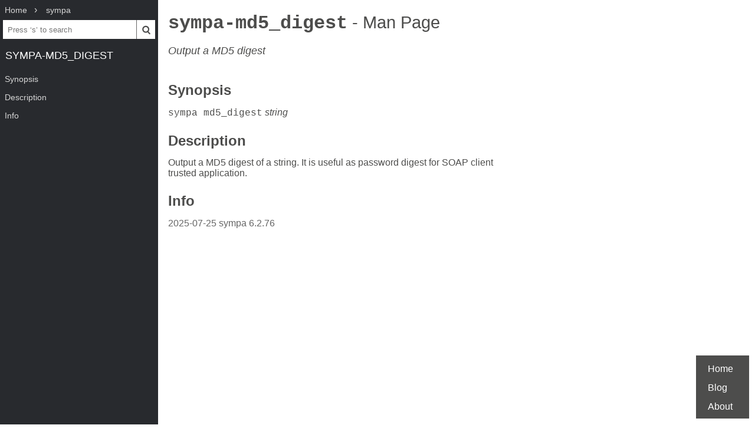

--- FILE ---
content_type: text/html; charset=UTF-8
request_url: https://www.mankier.com/1/sympa-md5_digest
body_size: 1884
content:
<!doctype html><html lang=en><head><meta charset=utf-8><title>sympa-md5_digest: Output a MD5 digest | Man Page | Commands | sympa | ManKier</title><meta name=description content="Output a MD5 digest of a string. It is useful as password digest for SOAP client trusted application."><link rel=canonical href=https://www.mankier.com/1/sympa-md5_digest><meta name=viewport content="width=device-width,initial-scale=1"><link rel="apple-touch-icon" href="/img/icons/icon-192x192.png"><link rel=search type=application/opensearchdescription+xml title="Find man pages" href=/opensearch.xml><meta name=theme-color content=#4d4d4c><meta name=color-scheme content="light dark"><link rel=manifest href=/manifest.json><script async src="https://media.ethicalads.io/media/client/ethicalads.min.js"></script><link rel=stylesheet href=/css/man-page-5.css></head><body><div class=burger></div> <div id=menu> <div id=menu-fixed> <ol class=crumbs itemscope itemtype=http://schema.org/BreadcrumbList> <li itemprop=itemListElement itemscope itemtype=http://schema.org/ListItem> <a itemprop=item href=/ ><span itemprop=name>Home</span></a> <meta itemprop=position content=1> </li> <li itemprop=itemListElement itemscope itemtype=http://schema.org/ListItem> <a translate=no itemprop=item href=/package/sympa><span itemprop=name>sympa</span></a> <meta itemprop=position content=2> </li> </ol> <form action=/ id=ta> <input aria-label="Search man pages" id=ta-input name=q type=search autocomplete=off autocapitalize=off spellcheck=false autocorrect=off placeholder="Press ‘s’ to search"><button><img src=/img/search.svg alt=Search width=20 height=20></button> </form> <a translate=no href=# class=menu-heading>sympa-md5_digest</a> </div> <nav id=menu-scroller> <ul class=nav-h2> <li><a href=#Synopsis>Synopsis</a></li><li><a href=#Description>Description</a></li><li><a href=#Info>Info</a> </li></ul> </nav> </div><main><div class="adaptive" data-ea-publisher="mankiercom" data-ea-type="text"></div><header><h1><a translate=no href=#>sympa-md5_digest<span> - Man Page</span></a></h1><p>Output a MD5 digest</p></header><section id=Synopsis><a href=#Synopsis><h2>Synopsis</h2></a><p><code>sympa md5_digest</code> <em>string</em></p></section><section id=Description><a href=#Description><h2>Description</h2></a><p>Output a MD5 digest of a string. It is useful as password digest for SOAP client trusted application.</p></section><section id=Info><a href=#Info><h2>Info</h2></a><div class=man-page-info>2025-07-25 sympa 6.2.76</div></section></main><footer><ul><li><a href=/ >Home</a><li><a href=/blog/ >Blog</a><li><a href=/about>About</a><li></ul></footer>
<script src=/js/bundle-4.js></script><script src=/js/man-page-1.js></script>
<script defer src="https://static.cloudflareinsights.com/beacon.min.js/vcd15cbe7772f49c399c6a5babf22c1241717689176015" integrity="sha512-ZpsOmlRQV6y907TI0dKBHq9Md29nnaEIPlkf84rnaERnq6zvWvPUqr2ft8M1aS28oN72PdrCzSjY4U6VaAw1EQ==" data-cf-beacon='{"version":"2024.11.0","token":"a235677dcded42be91e0a4eeb7e07744","r":1,"server_timing":{"name":{"cfCacheStatus":true,"cfEdge":true,"cfExtPri":true,"cfL4":true,"cfOrigin":true,"cfSpeedBrain":true},"location_startswith":null}}' crossorigin="anonymous"></script>
</body></html>

--- FILE ---
content_type: text/javascript
request_url: https://www.mankier.com/js/man-page-1.js
body_size: 262
content:
!function(){"use strict";function e(){let e=window.location.hash.substr(1);if(!e)return;if(e=document.getElementById(e),!e)return;let t=e.parentNode;for(;t&&"DT"!==t.nodeName;)t=t.parentNode;if(!t)return;let n=t.previousSibling,o=[t];for(;n;){if(1===n.nodeType){if("DT"!==n.nodeName)break;o.push(n)}n=n.previousSibling}for(n=t.nextSibling;n;){if(1===n.nodeType){if("DT"!==n.nodeName&&"DD"!==n.nodeName)break;if(o.push(n),"DD"===n.nodeName)break}n=n.nextSibling}o.forEach((function(e){e.classList.add("custom-target")})),setTimeout((function(){o.forEach((function(e){e.classList.remove("custom-target")}))}),2e3)}e(),window.onhashchange=e}();"use strict";!function(){const e=document.getElementById("menu");if(!e)return;const t=e.querySelector(".menu-heading").textContent,{setPlaceholder:n}=TA({currentCommand:t,navToSelection:!0}),o=document.querySelector("main"),s=e.querySelectorAll("li");let i=null;function c(){e.classList.remove("active"),o.removeEventListener("click",c)}function r(){o.addEventListener("click",c)}e.classList.contains("active")&&r();const a=()=>{for(let e=0;e<s.length;e++)s[e].classList.remove("selected")},l=t=>{if(!t)return;const n=t.parentNode;t.classList.add("selected"),n.classList.contains("nav-h3")&&n.parentNode.classList.add("selected"),e.scrollTop=t.offsetTop-20};const d=function(){if(e.classList.contains("active"))return;a();const t=document.elementFromPoint(286,55);if(!t)return;const n=t.closest("section");if(n){const t=n.getAttribute("id"),s=e.querySelector('a[href="#'+(((o=t).match(/^(%[0-9a-fA-F]{2}|[-a-zA-Z0-9!$&'()*+,;=._~:@/?])+$/)?o:encodeURIComponent(o))+'"]'));s&&l(s.closest("li"))}else e.scrollTop=0;var o};window.addEventListener("scroll",(()=>{clearTimeout(i),i=setTimeout(d,66)})),e.addEventListener("click",(e=>{const t=e.target;if(t.classList.contains("menu-heading"))return void c();const n=t.closest("li");n&&(c(),a(),l(n))})),document.querySelector(".burger").addEventListener("click",(()=>{e.classList.contains("active")?e.classList.remove("active"):(n(),e.classList.add("active"),d(),r())})),d()}();